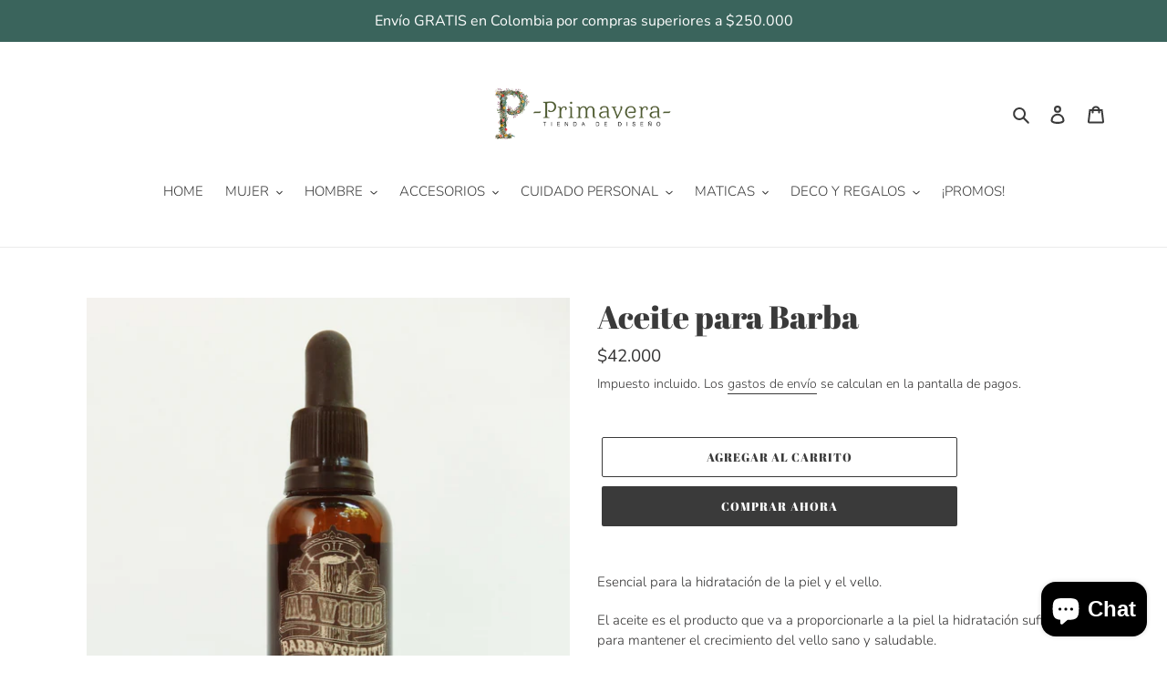

--- FILE ---
content_type: text/plain
request_url: https://www.google-analytics.com/j/collect?v=1&_v=j102&a=929910221&t=pageview&_s=1&dl=https%3A%2F%2Fwww.primaveratienda.com%2Fcollections%2Fregalos-para-el%2Fproducts%2Faceite-para-barba&ul=en-us%40posix&dt=Aceite%20para%20Barba%20%E2%80%93%20Primavera%20Tienda&sr=1280x720&vp=1280x720&_u=YEBAAAABAAAAAC~&jid=1104145616&gjid=1819936565&cid=1339193020.1769227848&tid=UA-162533756-1&_gid=503900755.1769227848&_r=1&_slc=1&gtm=45He61m1h2n815KSSM34v832323062za200zd832323062&gcd=13l3l3l3l1l1&dma=0&tag_exp=103116026~103200004~104527907~104528500~104684208~104684211~105391253~115938466~115938468~116682875~117041588~117042505&z=91552082
body_size: -452
content:
2,cG-5LNVB61BVN